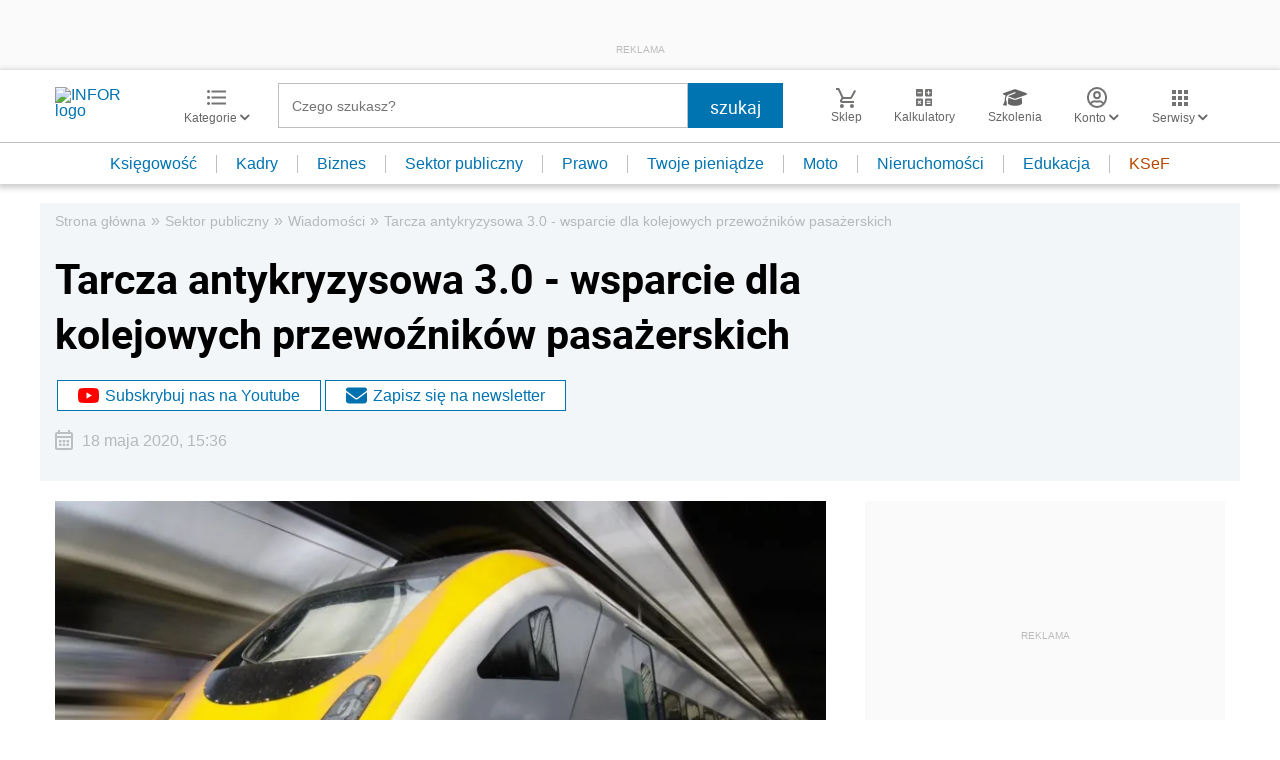

--- FILE ---
content_type: text/html; charset=utf-8
request_url: https://www.google.com/recaptcha/api2/aframe
body_size: 176
content:
<!DOCTYPE HTML><html><head><meta http-equiv="content-type" content="text/html; charset=UTF-8"></head><body><script nonce="DkSX8C6-tl9ewlzYLcBORQ">/** Anti-fraud and anti-abuse applications only. See google.com/recaptcha */ try{var clients={'sodar':'https://pagead2.googlesyndication.com/pagead/sodar?'};window.addEventListener("message",function(a){try{if(a.source===window.parent){var b=JSON.parse(a.data);var c=clients[b['id']];if(c){var d=document.createElement('img');d.src=c+b['params']+'&rc='+(localStorage.getItem("rc::a")?sessionStorage.getItem("rc::b"):"");window.document.body.appendChild(d);sessionStorage.setItem("rc::e",parseInt(sessionStorage.getItem("rc::e")||0)+1);localStorage.setItem("rc::h",'1769230513430');}}}catch(b){}});window.parent.postMessage("_grecaptcha_ready", "*");}catch(b){}</script></body></html>

--- FILE ---
content_type: image/svg+xml
request_url: https://ocdn.eu/gazeta-prawna/infor/favicon/success.svg
body_size: 194
content:
<svg xmlns="http://www.w3.org/2000/svg" width="36" height="36" viewBox="0 0 36 36">
  <path id="success" d="M18,3.375A14.625,14.625,0,1,1,3.375,18,14.625,14.625,0,0,1,18,3.375ZM18,36A18,18,0,1,0,0,18,18,18,0,0,0,18,36Zm7.945-21.3a1.685,1.685,0,0,0-2.384-2.384l-7.8,7.8-3.3-3.3A1.685,1.685,0,1,0,10.069,19.2l4.5,4.5a1.681,1.681,0,0,0,2.384,0Z" fill="#479fe7"/>
</svg>


--- FILE ---
content_type: text/plain; charset=UTF-8
request_url: https://at.teads.tv/fpc?analytics_tag_id=PUB_5576&tfpvi=&gdpr_status=22&gdpr_reason=220&gdpr_consent=&ccpa_consent=&shared_ids=&sv=d656f4a&
body_size: 56
content:
MDM2NWUxODctYmZlNS00MjQ1LTg2YzAtOWRjMTAxYTdkODNiIzktNw==